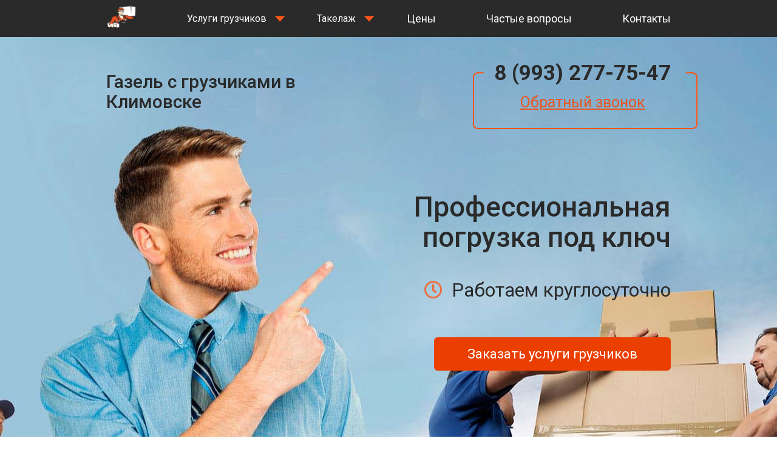

--- FILE ---
content_type: text/html; charset=UTF-8
request_url: https://gruzchikii.ru/klimovsk/gazel/
body_size: 7834
content:
<!DOCTYPE html>
<html lang="ru">
<head>
    <meta charset="UTF-8">
    <title>Заказать газель с грузчиками в Климовске, погрузка и разгрузка недорого</title>
	<meta http-equiv="X-UA-Compatible" content="IE=edge" />
	<meta name="viewport" content="width=device-width, initial-scale=1.0" />
    <meta name="description" content="Быстро заказать газель с грузчиками в Климовске по разумным ценам. Оперативная подача газели в течении нескольких часов."/>
    <meta name="keywords" content="заказать газель грузчика Климовск"/>
	<link rel="shortcut icon" href="/favicon.ico" />
	<link rel="stylesheet" href="/lib/bootstrap.css" />
	<link rel="stylesheet" href="/css/main.css" />
	<link rel="stylesheet" href="/css/adaptiv-style.css">
	<link href="https://fonts.googleapis.com/css?family=Roboto:300,400,500,700,900&display=swap&subset=cyrillic,cyrillic-ext" rel="stylesheet">
	<link rel="stylesheet" href="https://use.fontawesome.com/releases/v5.8.1/css/all.css">
	<script src="/lib/lazysizes.min.js"></script>
    <link rel="stylesheet" href="/lib/slick-1.8.1/slick/slick-theme.css">
    <link rel="stylesheet" href="/lib/slick-1.8.1/slick/slick.css">
    <link rel="stylesheet" href="/font/font-awesome/font-awesome.css">
	
	</head>
<body>
   
    <header class="container-fluid no-padding clearfix" id="main">
       
        <div class="container visible-xs xs-logo">
            <div class="logo">
                <a href="/"><img src="/img/logo/logo-01.png" alt="logo"></a>
                <h1>Газель грузчики Климовск</h1>
            </div>
        </div>
        
        <div class="menu container-fluid no-padding">
            <nav class="container hidden-xs">
                <ul class="main-nav">    
                    <li><a href="/" class="logo-nav"><img src="/img/logo/logo-001.png" alt="logo"></a>     
                    <li class="dropdown"><a class="" href="#">Услуги грузчиков</a>
                        <ul>
                            <li><a href="../demontaj/">Демонтаж</a></li>
                            <li><a href="../perevozka-holodilnika/">Перевозка холодильника</a></li>
                            <li><a href="../sklad/">Грузчики на склад</a></li>
                            <li><a href="../vyvozmusora/">Грузчики на вывоз мусора</a></li>
                            <li><a href="../pereezd/">Грузчики квартирный переезд</a></li>
                            <li><a href="../sborka-razborka-mebeli/">Сборка-разборка мебели</a></li>
                            <li><a href="../gazel/">Газель с грузчиками</a></li>
                            <li><a href="../raznorobochie/">Разнонабочие</a></li>
                            <li><a href="../stroimateriali/">Подьем сторительных материалов</a></li>
                        </ul>
                    </li>
                    <li class="dropdown"><a class="" href="#">Такелаж</a>
                        <ul>
                            <li><a href="../takelage/">Такелажные работы</a></li>
                            <li><a href="../perevozka-pianino/">Перевозка пианино</a></li>
                            <li><a href="../pogruzka-vagonov/">Погрузка вагонов</a></li>
                        </ul>
                    </li>
                    <li><a class="scroll-menu" href="#price">Цены</a></li>
                    <li><a class="scroll-menu" href="#faq">Частые вопросы</a></li>
                    <li><a class="scroll-menu" href="#contacts">Контакты</a></li>                                               
                </ul>
            </nav>
            
            <nav class="navbar navbar-default visible-xs">
               <div class="navbar-header">
                  <div>
                   <button type="button" class="navbar-toggle collapsed" data-toggle="collapse" data-target="#bs-example-navbar-collapse-1" aria-expanded="false">
                     <span class="icon-bar"></span>
                     <span class="icon-bar"></span>
                     <span class="icon-bar"></span>
                   </button>
                   <p><a class="phone" href="tel:89932777547">8 (993) 277-75-47</a></p>
                  </div>
               </div>
               <div class="collapse navbar-collapse no-padding" id="bs-example-navbar-collapse-1">
                   <ul class="main-nav nav navbar-nav">                      
                        <li class="dropdown"><a class="" href="#">Услуги грузчиков</a>
                            <ul>
                            <li><a href="../demontaj/">Демонтаж</a></li>
                            <li><a href="../perevozka-holodilnika/">Перевозка холодильника</a></li>
                            <li><a href="../sklad/">Грузчики на склад</a></li>
                            <li><a href="../vyvozmusora/">Грузчики на вывоз мусора</a></li>
                            <li><a href="../pereezd/">Грузчики квартирный переезд</a></li>
                            <li><a href="../sborka-razborka-mebeli/">Сборка-разборка мебели</a></li>
                            <li><a href="../gazel/">Газель с грузчиками</a></li>
                            <li><a href="../raznorobochie/">Разнонабочие</a></li>
                            <li><a href="../stroimateriali/">Подьем сторительных материалов</a></li>
                            </ul>
                        </li>
                        <li class="dropdown"><a class="" href="#">Такелаж</a>
                            <ul>
                                <li><a href="../takelage/">Такелажные работы</a></li>
                                <li><a href="../perevozka-pianino/">Перевозка пианино</a></li>
                                <li><a href="../pogruzka-vagonov/">Погрузка вагонов</a></li>
                            </ul>
                        </li>
                        <li><a class="scroll-menu" href="#price">Цены</a></li>
                        <li><a class="scroll-menu" href="#faq">Частые вопросы</a></li>
                        <li><a class="scroll-menu" href="#contacts">Контакты</a></li>                                               
                    </ul>
               </div>
             </nav>
         
        </div>
        <div class="container top-head hidden-xs">
           <div>
               <div class="logo">
                   <h2>Газель с грузчиками в Климовске</h2>
               </div>
               <div class="tell">
                   <a class="phone" href="tel:89932777547">8 (993) 277-75-47</a>
                   <p data-toggle="modal" data-target="#callback">Обратный звонок</p>
               </div>
           </div>
        </div>     
	    
	    <div class="head-content container">
            <h2>Профессиональная <br> погрузка под ключ</h2>

            <p><i class="far fa-clock icon-logo"></i>Работаем круглосуточно</p>
            <button class="but" data-toggle="modal" data-target="#callback">Заказать услуги грузчиков</button>
        </div>
        
        
    </header>
    
    <section class="articles" id="articles">
        
        <div class="container">   
               
            <div class="articles__container">.
                     
                <h2>Заказать газель с грузчиками в Климовске</h2>
                      
                <div class="box__container top">
                         
                    <div class="box-left">
					
					    <p class="p">У нас Вы можете заказать грузчиков с газелью для любых перевозок, мы более 5 лет осуществляем эту услугу и знаем все тонкости погрузки газели 3 или 4 метра, Hyndai porter, пятитонники и другая спецтехника. Мы поможем осуществить погрузку на газель, наши грузчики приедут в обговоренные сроки в назначенное место.</p>  
                              
                        <p class="p">Интересуетесь перевозкой мебели? Нужно доставить в новый офис сейф? Какая бы задача ни стояла, обращайтесь в нашу организацию. Мы предоставляем услуги грузчиков под ключ. У нас имеется свой автопарк, необходимая техника.</p>   
                        
                        <p class="p">Цена услуги «газель с грузчиками»: от 250 рублей.</p>
                        
                        
                        <div class="block-img">
                            <img class="box-foto" src="/img/articles/gazel.jpg" alt="Газель с грузчиками">
                        </div>                          
                              
                    </div> <!-- /box__left -->
                          
                </div> <!-- /box__container top -->
                
                <div class="box__container-bottom">                
                                                   
                    <p class="p">Наше предложение актуально для частных клиентов, бизнесменов, предприятий и пр. Мы принимаем заявки на дачные, офисные, квартирные переезды, вывоз мусора.</p>
                        
                    <p class="p">Готовы в любой день предоставить собственные газели для перевозки разных грузов. Эти малотоннажные авто отличаются маневренностью, надежностью, невысоким расходом топлива. Поэтому стоимость услуги такая доступная, спрос на аренду газели растет с каждым днем. </p>

                </div>  <!-- /box__container-bottom -->
                      
                <div class="box__container-bottom"> 
                          
                    <h2 class="title_articles-h2">Как заказать газель с грузчиками?</h2>  
                              
                    <p class="p paragraf">Как только решите воспользоваться нашей помощью, сразу звоните по телефону, указанному на сайте. Сообщите диспетчеру, какой груз необходимо перевезти, место доставки. </p>  
                                                   
                    <div class="block-foto">
                        <img class="box-foto" src="/img/articles/gazel-02.jpg" alt="Газель с грузчиками">
                    </div>  
                    
                    <p class="p paragraf">В каждом конкретном случае мы предоставляем свою бригаду грузчиков, подбираем подходящие газели.Безопасную и бережную погрузку, транспортировку, разгрузку грузов гарантируем!</p>
                    
                </div> <!-- /box__container-bottom -->              
                                             
            </div> <!-- /articles__container -->
               
        </div> <!-- /container -->
        
        <div class="bottom_block"></div>
        
    </section> 
    
    <div id="price" class="container-fluid katalog">
        <div class="container">
            <h3 class="headline">Наши цены и услуги грузчиков</h3>
            <div id="price-dimohod" class="katalog-bl">
                <div>
                   
                    <div class="katalog-it">
                      <a class="katalog-it-link" href="../takelage/">
                        <h3 class="katalog-headline">Такелажные работы, такелаж</h3>
                        <div class="katalog-headline-foto">
                            <img class="lazyload" data-src="/img/services/takelag.jpg" alt="Такелажные работы, такелаж">
                        </div>
                        <p class="katalog-it-price">Цена <b>от 300 руб.</b></p>
                      </a>
                        <button class="but" data-toggle="modal" data-target="#callback">Заказать</button>
                    </div>
                    
                    <div class="katalog-it">
                      <a class="katalog-it-link" href="../demontaj/">
                        <h3 class="katalog-headline">Демонтаж</h3>
                        <div class="katalog-headline-foto">
                            <img class="lazyload" data-src="/img/services/demontazh.jpg" alt="Демонтаж">
                        </div>
                        <p class="katalog-it-price">Цена <b>от 250 руб.</b></p>
                      </a>
                        <button class="but" data-toggle="modal" data-target="#callback">Заказать</button>
                    </div>
                    
                    <div class="katalog-it">
                      <a class="katalog-it-link" href="../vyvozmusora/">
                        <h3 class="katalog-headline">Грузчики вывоз мусора</h3>
                        <div class="katalog-headline-foto">
                            <img class="lazyload" data-src="/img/services/gruzchiki-vuvozmusora.jpg" alt="Грузчики вывоз мусора">
                        </div>
                        <p class="katalog-it-price">Цена <b>от 300 руб.</b></p>
                      </a>
                        <button class="but" data-toggle="modal" data-target="#callback">Заказать</button>
                    </div>
                    
                    <div class="katalog-it">
                      <a class="katalog-it-link" href="../gazel/">
                        <h3 class="katalog-headline">Газель с грузчиками</h3>
                        <div class="katalog-headline-foto">
                            <img class="lazyload" data-src="/img/services/gazel-s-gruzhikami.jpg" alt="Газель с грузчиками">
                        </div>
                        <p class="katalog-it-price">Цена <b>от 250 руб.</b></p>
                      </a>
                        <button class="but" data-toggle="modal" data-target="#callback">Заказать</button>
                    </div>
                    
                    <div class="katalog-it">
                      <a class="katalog-it-link" href="../pereezd/">
                        <h3 class="katalog-headline">Грузчики квартирный переезд</h3>
                        <div class="katalog-headline-foto">
                            <img class="lazyload" data-src="/img/services/gruzchiki-kvartirniy-pereezd.jpg" alt="Грузчики квартирный переезд">
                        </div>
                        <p class="katalog-it-price">Цена <b>от 250 руб.</b></p>
                      </a>
                        <button class="but" data-toggle="modal" data-target="#callback">Заказать</button>
                    </div>
                    
                    <div class="katalog-it">
                      <a class="katalog-it-link" href="../sklad/">
                        <h3 class="katalog-headline">Грузчики на склад</h3>
                        <div class="katalog-headline-foto">
                            <img class="lazyload" data-src="/img/services/gruzchiki-sklad.jpg" alt="Грузчики на склад ">
                        </div>
                        <p class="katalog-it-price">Цена <b>от 250 руб.</b></p>
                      </a>
                        <button class="but" data-toggle="modal" data-target="#callback">Заказать</button>
                    </div>
                    
                    <div class="katalog-it">
                      <a class="katalog-it-link" href="../perevozka-holodilnika/">
                        <h3 class="katalog-headline">Перевозка холодильника</h3>
                        <div class="katalog-headline-foto">
                            <img class="lazyload" data-src="/img/services/perevozka-holodilnika.jpg" alt="Перевозка холодильника">
                        </div>
                        <p class="katalog-it-price">Цена <b>от 250 руб.</b></p>
                      </a>
                        <button class="but" data-toggle="modal" data-target="#callback">Заказать</button>
                    </div>
                    
                    <div class="katalog-it">
                      <a class="katalog-it-link" href="../perevozka-pianino/">
                        <h3 class="katalog-headline">Перевозка пианино</h3>
                        <div class="katalog-headline-foto">
                            <img class="lazyload" data-src="/img/services/perevozka-pianino.jpg" alt="Перевозка пианино">
                        </div>
                        <p class="katalog-it-price">Цена <b>от 350 руб.</b></p>
                      </a>
                        <button class="but" data-toggle="modal" data-target="#callback">Заказать</button>
                    </div>
                    
                    <div class="katalog-it">
                      <a class="katalog-it-link" href="../raznorobochie/">
                        <h3 class="katalog-headline">Разнорабочие</h3>
                        <div class="katalog-headline-foto">
                            <img class="lazyload" data-src="/img/services/gruzchiki-raznorabichie.jpg" alt="Разнорабочие">
                        </div>
                        <p class="katalog-it-price">Цена <b>от 250 руб.</b></p>
                      </a>
                        <button class="but" data-toggle="modal" data-target="#callback">Заказать</button>
                    </div>
                    
                    <div class="katalog-it">
                      <a class="katalog-it-link" href="../stroimateriali/">
                        <h3 class="katalog-headline">Подьем строительных материалов</h3>
                        <div class="katalog-headline-foto">
                            <img class="lazyload" data-src="/img/services/stroy-materialy.jpg" alt="Подьем строительных материалов">
                        </div>
                        <p class="katalog-it-price">Цена <b>от 250 руб.</b></p>
                      </a>
                        <button class="but" data-toggle="modal" data-target="#callback">Заказать</button>
                    </div>
                    
                    <div class="katalog-it">
                      <a class="katalog-it-link" href="../pogruzka-vagonov/">
                        <h3 class="katalog-headline">Погрузка вагонов</h3>
                        <div class="katalog-headline-foto">
                            <img class="lazyload" data-src="/img/services/razgruzka-vagonov.jpg" alt="Разгрузка вагонов">
                        </div>
                        <p class="katalog-it-price">Цена <b>от 250 руб.</b></p>
                      </a>
                        <button class="but" data-toggle="modal" data-target="#callback">Заказать</button>
                    </div>
                    
                    <div class="katalog-it">
                      <a class="katalog-it-link" href="../sborka-razborka-mebeli/">
                        <h3 class="katalog-headline">Перевозка мебели, сборка, разборка</h3>
                        <div class="katalog-headline-foto">
                            <img class="lazyload" data-src="/img/services/razborka-sborka-mebeli.jpg" alt="Перевозка мебели, сборка, разборка">
                        </div>
                        <p class="katalog-it-price">Цена <b>от 350 руб.</b></p>
                      </a>
                        <button class="but" data-toggle="modal" data-target="#callback">Заказать</button>
                    </div> 
                    
                </div>
            </div>
        </div>
    </div>
    
    <div id="pay" class="container-fluid pays no-padding">
        
        <div class="container">
            <h3 class="headline">Способы оплаты</h3>
            <p>За услуги грузчиков вы можете расплатиться:</p>
            <div class="pays-bl">
                <div class="pays-it">
                    <div><img class="lazyload" data-src="/img/icon/pay-1.png" alt="оплата онлайн"></div>
                    <p>Онлайн<br>(любым удобным способом)</p>
                </div>
                <div class="pays-it">
                    <div><img class="lazyload" data-src="/img/icon/pay-2.png" alt="оплата наличными"></div>
                    <p>Наличными деньгами</p>
                </div>
                <div class="pays-it">
                    <div><img class="lazyload" data-src="/img/icon/pay-3.png" alt="безналичная оплата"></div>
                    <p>По безналичному расчету</p>
                </div>
                <div class="pays-it">
                    <div><img class="lazyload" data-src="/img/icon/pay-4.png" alt="оплата картами виза и мастеркарт"></div>
                    <p>Посредством банковской карты (visa/master card)</p>
                </div>
            </div>
        </div>
    </div> 
    
    <div id="contacts" class="container-fluid contact no-padding">
        <h3 class="headline"><i class="far fa-address-book contact-icon"></i>Контакты</h3>
        <div class="container">
            <div>
                <div class="contact-bl">
                    
                    <h4>Контакты:</h4>
                    <p>Телефон: <br><span><a href="tel:89932777547">8 (993) 277-75-47</a></span></p>
                    <p>Адрес: <br><span>Московская обл.  <br> Климовск</span></p>
                    <p>Почта: <br><span>info@gruzchikii.ru</span></p>
                    <p>Время работы: <br><span>каждый день без выходных <br>На сайте принимаем заявки круглосуточно</span></p>
                    <p>Скидку 10% предоставляем: <br><span>- на повторный заказ!</span></p>
                    <p class="city-nav showModal" data-id="1">Мы работаем в городах Московской области</p>
                    <p class="city-nav showModal" data-id="2">Населённые пункты города Москва Которые мы обслуживаем</p>
                    <button class="but" data-toggle="modal" data-target="#callback">Заказать обратный  звонок</button>
                    <a class="but" href='../contacts.php'>Контакты</a>
                </div>
                <div id="map" class="map">
                    					
                </div>
            </div>
            
        </div>
    </div>
    
    <footer class="container-fluid">
        <div class="container">
            <div class="footer__container">
                <div class="footer__container-logo">
                    <img src="/img/logo/logo-01.png" alt="Логотип">
                </div>
                <div class="footer-bl">
                    <div>
                        <p><a href="../demontaj/">Демонтаж</a></p>
                        <p><a href="../takelage/">Такелажные работы</a></p>
                        <p><a href="../perevozka-pianino/">Перевозка пианино</a></p>
                        <p><a href="../gazel/">Газель с грузчиками</a></p>
                    </div>
                    <div>
                        <p><a href="../sklad/">Грузчики на склад</a></p>
                        <p><a href="../vyvozmusora/">Грузчики на вывоз мусора</a></p>
                        <p><a href="../pereezd/">Грузчики квартирный переезд</a></p>
                        <p><a href="../raznorobochie/">Разнонабочие</a></p>
                    </div>
                    <div>
                        <p><a href="../perevozka-holodilnika/">Перевозка холодильника</a></p>
                        <p><a href="../sborka-razborka-mebeli/">Сборка-разборка мебели</a></p>
                        <p><a href="../pogruzka-vagonov/">Погрузка вагонов</a></p>
                        <p><a href="../stroimateriali/">Подьем сторительных материалов</a></p>
                    </div>
                </div>
            </div>
        </div>
    </footer>
    
        <section id="cities">
            <div id="wrapper-cities-head">
                <!-- кнопка вызова-->
                <!-- модуль с содержимым-->
                <div class="modalContent" id="cont1"> 
                      <div class="containerModal"> <img src="/img/close.png" class="closeModal" alt="close">
                              <div class="sity-block">
                               <div class="sity-work">
                                <p class="first">Районы Московской области</p>
    
                            <p><a href="/volokolamskij-rajon/">Волоколамский район</a></p>
                            <p><a href="/voskresenskij-rajon/">Воскресенский район</a></p>
                            <p><a href="/dmitrovskij-rajon/">Дмитровский район</a></p>
                            <p><a href="/egorevskij-rajon/">Егорьевский район</a></p>
                            <p><a href="/zarajskij-rajon/">Зарайский район</a></p>
                            <p><a href="/istrinskij-rajon/">Истринский район</a></p>
                            <p><a href="/kashirskij-rajon/">Каширский район</a></p>
                            <p><a href="/klinskij-rajon/">Клинский район</a></p>
                            <p><a href="/kolomenskij-rajon/">Коломенский район</a></p>
                            <p><a href="/krasnogorskij-rajon/">Красногорский район</a></p>
                            <p><a href="/leninskij-rajon/">Ленинский район</a></p>
                            <p><a href="/lotoshinskij-rajon/">Лотошинский район</a></p>
                            <p><a href="/luhovickij-rajon/">Луховицкий район</a></p>
                            <p><a href="/lyubereckij-rajon/">Люберецкий район</a></p>
                            <p><a href="/mozhajskij-rajon/">Можайский район</a></p>
                            <p><a href="/mytishchinskij-rajon/">Мытищинский район</a></p>
                            <p><a href="/naro-fominskij-rajon/">Наро-Фоминский район</a></p>
                            <p><a href="/noginskij-rajon/">Ногинский район</a></p>
                            <p><a href="/odincovskij-rajon/">Одинцовский район</a></p>
                            <p><a href="/ozerskij-rajon/">Озерский район</a></p>
                            <p><a href="/orekhovo-zuevskij-rajon/">Орехово-Зуевский район</a></p>
                            <p><a href="/pavlovo-posadskij-rajon/">Павлово-Посадский район</a></p>
                            <p><a href="/podolskij-rajon/">Подольский район</a></p>
                            <p><a href="/pushkinskij-rajon/">Пушкинский район</a></p>
                            <p><a href="/ramenskij-rajon/">Раменский район</a></p>
                            <p><a href="/ruzskij-rajon/">Рузский район</a></p>
                            <p><a href="/sergievo-posadskij-rajon/">Сергиево-Посадский район</a></p>
                            <p><a href="/serebryano-prudskij-rajon/">Серебряно-Прудский район</a></p>
                            <p><a href="/serpuhovskij-rajon/">Серпуховский район</a></p>
                            <p><a href="/solnechnogorskij-rajon/">Солнечногорский район</a></p>
                            <p><a href="/stupinskij-rajon/">Ступинский район</a></p>
                            <p><a href="/taldomskij-rajon/">Талдомский район</a></p>
                            <p><a href="/chekhovskij-rajon/">Чеховский район</a></p>
                            <p><a href="/shaturskij-rajon/">Шатурский район</a></p>
                            <p><a href="/shahovskoj-rajon/">Шаховской район</a></p>
                            <p><a href="/shchelkovskij-rajon/">Щелковский район</a></p>
                        </div>
                        <div class="sity-work">
                            <p class="first">Города обслуживания</p>
                            
                            <p><a href="/aprelevka/">Апрелевка</a></p>
                            <p><a href="/balashiha/">Балашиха</a></p>
                            <p><a href="/bronnicy/">Бронницы</a></p>
                            <p><a href="/vereya/">Верея</a></p>
                            <p><a href="/vidnoe/">Видное</a></p>
                            <p><a href="/volokolamsk/">Волоколамск</a></p>
                            <p><a href="/voskresensk/">Воскресенск</a></p>
                            <p><a href="/vysokovsk/">Высоковск</a></p>
                            <p><a href="/golicyno/">Голицыно</a></p>
                            <p><a href="/dedovsk/">Дедовск</a></p>
                            <p><a href="/dzerzhinskij/">Дзержинский</a></p>
                            <p><a href="/dmitrov/">Дмитров</a></p>
                            <p><a href="/dolgoprudnyj/">Долгопрудный</a></p>
                            <p><a href="/domodedovo/">Домодедово</a></p>
                            <p><a href="/drezna/">Дрезна</a></p>
                            <p><a href="/dubna/">Дубна</a></p>
                            <p><a href="/egorevsk/">Егорьевск</a></p>
                            <p><a href="/zhukovskij/">Жуковский</a></p>
                            <p><a href="/zarajsk/">Зарайск</a></p>
                            <p><a href="/zvenigorod/">Звенигород</a></p>
                            <p><a href="/zelenograd/">Зеленоград</a></p>
                            <p><a href="/ivanteevka/">Ивантеевка</a></p>
                            <p><a href="/istra/">Истра</a></p>
                            <p><a href="/kashira/">Кашира</a></p>
                            <p><a href="/klimovsk/">Климовск</a></p>
                            <p><a href="/klin/">Клин</a></p>
                            <p><a href="/kolomna/">Коломна</a></p>
                            <p><a href="/korolev/">Королев</a></p>
                            <p><a href="/korolyov/">Королёв</a></p>
                            <p><a href="/kotelniki/">Котельники</a></p>
                            <p><a href="/krasnoarmejsk/">Красноармейск</a></p>
                            <p><a href="/krasnogorsk/">Красногорск</a></p>
                            <p><a href="/krasnozavodsk/">Краснозаводск</a></p>
                            <p><a href="/krasnoznamensk/">Краснознаменск</a></p>
                            <p><a href="/kratovo/">Кратово</a></p>
                            <p><a href="/kubinka/">Кубинка</a></p>
                            <p><a href="/kurovskoe/">Куровское</a></p>
                            <p><a href="/likino-dulevo/">Ликино-Дулево</a></p>
                            <p><a href="/lobnya/">Лобня</a></p>
                            <p><a href="/losino-petrovskij/">Лосино-Петровский</a></p>
                            <p><a href="/lotoshino/">Лотошино</a></p>
                            <p><a href="/luhovicy/">Луховицы</a></p>
                            <p><a href="/lytkarino/">Лыткарино</a></p>
                            <p><a href="/lyubercy/">Люберцы</a></p>
                            <p><a href="/mozhajsk/">Можайск</a></p>
                            <p><a href="/moskovskij/">Московский</a></p>
                            <p><a href="/mytishchi/">Мытищи</a></p>
                            <p><a href="/naro-fominsk/">Наро-Фоминск</a></p>
                            <p><a href="/noginsk/">Ногинск</a></p>
                            <p><a href="/odincovo/">Одинцово</a></p>
                            <p><a href="/ozherele/">Ожерелье</a></p>
                            <p><a href="/ozery/">Озеры</a></p>
                            <p><a href="/orekhovo-zuevo/">Орехово-Зуево</a></p>
                            <p><a href="/pavlovskij-posad/">Павловский Посад</a></p>
                            <p><a href="/peresvet/">Пересвет</a></p>
                            <p><a href="/podolsk/">Подольск</a></p>
                            <p><a href="/protvino/">Протвино</a></p>
                            <p><a href="/pushkino/">Пушкино</a></p>
                            <p><a href="/pushchino/">Пущино</a></p>
                            <p><a href="/ramenskoe/">Раменское</a></p>
                            <p><a href="/reutov/">Реутов</a></p>
                            <p><a href="/reutovo/">Реутово</a></p>
                            <p><a href="/roshal/">Рошаль</a></p>
                            <p><a href="/ruza/">Руза</a></p>
                            <p><a href="/sergiev-posad/">Сергиев Посад</a></p>
                            <p><a href="/serebryanye-prudy/">Серебряные Пруды</a></p>
                            <p><a href="/serpuhov/">Серпухов</a></p>
                            <p><a href="/snegiri/">Снегири</a></p>
                            <p><a href="/solnechnogorsk/">Солнечногорск</a></p>
                            <p><a href="/staraya-kupavna/">Старая Купавна</a></p>
                            <p><a href="/stupino/">Ступино</a></p>
                            <p><a href="/taldom/">Талдом</a></p>
                            <p><a href="/tomilino/">Томилино</a></p>
                            <p><a href="/troick/">Троицк</a></p>
                            <p><a href="/fryazino/">Фрязино</a></p>
                            <p><a href="/himki/">Химки</a></p>
                            <p><a href="/hotkovo/">Хотьково</a></p>
                            <p><a href="/chernogolovka/">Черноголовка</a></p>
                            <p><a href="/chekhov/">Чехов</a></p>
                            <p><a href="/shatura/">Шатура</a></p>
                            <p><a href="/shahovskaya/">Шаховская</a></p>
                            <p><a href="/shchelkovo/">Щелково</a></p>
                            <p><a href="/shcherbinka/">Щербинка</a></p>
                            <p><a href="/elektrogorsk/">Электрогорск</a></p>
                            <p><a href="/elektrostal/">Электросталь</a></p>
                            <p><a href="/elektrougli/">Электроугли</a></p>
                            <p><a href="/yahroma/">Яхрома</a></p>
                            
                        </div> 
                    </div>
                </div>       
            </div>
            
                <div class="modalContent" id="cont2"> 
                      <div class="containerModal containerModal-m"> <img src="/img/close.png" class="closeModal" alt="close">
                        <div class="sity-block">
                            <div class="sity-work sity-work-m">
                            
                            <p class="moskva"><a href="/moskva/">Москва</a></p>
                            
                            <p class="first">Округа Москвы</p>
                            
                            <p><a href="/cao/">Центральный округ (ЦАО)</a></p>
                            <p><a href="/sao/">Северный округ (САО)</a></p>
                            <p><a href="/svao/">Северо-Восточный округ (СВАО)</a></p>
                            <p><a href="/vao/">Восточный округ (ВАО)</a></p>
                            <p><a href="/uvao/">Юго-Восточный округ (ЮВАО)</a></p>
                            <p><a href="/uao/">Южный округ (ЮАО)</a></p>
                            <p><a href="/uzao/">Юго-Западный округ (ЮЗАО)</a></p>
                            <p><a href="/zao/">Западный округ (ЗАО)</a></p>
                            <p><a href="/szao/">Северо-Западный округ (СЗАО)</a></p>
                            <p><a href="/zelao/">Зеленоградский округ (ЗелАО)</a></p>
                                
                        </div>

                    </div>
                </div>       
            </div>
            <!-- модальное окно-->
            <div id="modal">
                
            <div id="innerModal"> </div>
            </div>
        </div>
    </section>
                            

   
   
    <a class="scroll-menu" href="#main" id="scroll-to"><span class="fa fa-angle-double-up" aria-hidden="true"></span></a>
    <a class="visible-xs mobi-but recall" href="tel:89932777547"><i class="fa fa-phone"></i>Позвонить <br><span>8 (993) 277-75-47</span></a>
    <a class="visible-xs mobi-but rewrite" data-toggle="modal" data-target="#callback"><i class="fa fa-comment"></i>Написать</a>
    
    
     <div class="modal fade" id="callback" tabindex="-1" role="dialog">
         <div class="modal-dialog" role="document">
           <div class="modal-content">
             <div class="modal-body">
             <button type="button" class="close" data-dismiss="modal" aria-label="Close"><img src="/img/icon/close.png" alt="arenda avtokrana dla raboti v moscow"></button>
             <div class="text-center">
                 <h4>Заказать звонок</h4>
                 <form action="/mail.php" method="post" id="modal-zakaz" class="form-send">
                    <input class="input number-input" type="tel" name="phone" placeholder="Ваш номер" required title="Формат: 8(900) 000-00-00" maxlength="11">
                    <input type="hidden" name="url" class="url">
                    <input class="name-form" type="hidden" name="Form" value="">
                    <button type="submit" class="but">заказать звонок</button>
                    <p>Мы перезвоним вам в течение 5 минут</p>
                </form>
             </div>
           </div>
         </div>
       </div>
     </div>
     
     <div class="modal fade" id="thx" tabindex="-1" role="dialog">
         <div class="modal-dialog" role="document">
           <div class="modal-content">
             <div class="modal-body">
             <button type="button" class="close" data-dismiss="modal" aria-label="Close"><img src="/img/icon/close.png" alt="arenda avtokrana dla raboti v moscow"></button>
             <div class="text-center">
                 <h4>Заявка отправленна</h4>
                 <p>Мы перезвоним вам в течение 5 минут</p>
             </div>
           </div>
         </div>
       </div>
     </div>

    <script src="https://ajax.googleapis.com/ajax/libs/jquery/2.2.4/jquery.min.js"></script>
    <script src="https://maxcdn.bootstrapcdn.com/bootstrap/3.3.6/js/bootstrap.min.js" integrity="sha384-0mSbJDEHialfmuBBQP6A4Qrprq5OVfW37PRR3j5ELqxss1yVqOtnepnHVP9aJ7xS" crossorigin="anonymous"></script>
    <script src="/lib/jquery.maskedinput.js"></script>
    <script src="/lib/slick-1.8.1/slick/slick.js"></script>
    <script src="/js/common.js"></script> 
    <script src="/js/all_maps.js"></script> 

    <!-- Yandex.Metrika counter -->
<script type="text/javascript" >
   (function(m,e,t,r,i,k,a){m[i]=m[i]||function(){(m[i].a=m[i].a||[]).push(arguments)};
   m[i].l=1*new Date();k=e.createElement(t),a=e.getElementsByTagName(t)[0],k.async=1,k.src=r,a.parentNode.insertBefore(k,a)})
   (window, document, "script", "https://mc.yandex.ru/metrika/tag.js", "ym");

   ym(72242467, "init", {
        clickmap:true,
        trackLinks:true,
        accurateTrackBounce:true,
        webvisor:true
   });
</script>
<noscript><div><img src="https://mc.yandex.ru/watch/72242467" style="position:absolute; left:-9999px;" alt="" /></div></noscript>
<!-- /Yandex.Metrika counter -->    
</body>
</html>

--- FILE ---
content_type: text/css
request_url: https://gruzchikii.ru/css/adaptiv-style.css
body_size: 3592
content:
header {
    background-size: auto
}
@media screen and (max-width: 991px) {
    .sity-work-ul li {
        width: 50%;
    }
    .footer__container-logo img {
        width: 100px;
    } 
    .containerModal {
        width: calc(100% - 20px);
        padding: 10px;
    }
    .footer__container-logo {
        min-width: 100px;
        width: 100px;
    }
    .head-content h2 {
        font-size: 40px;
    }
    .contact-bl .but {
        height: auto;
        min-height: 50px;
        width: 250px;
        font-size: 20px;
        display: flex;
        justify-content: center;
        align-items: center;
        margin-bottom: 15px;
    }
    .contact-bl {
        width: 250px;
        padding: 20px 0;
    }
    .pays {
        padding: 40px 0 40px;
    }

    .work-cont:nth-of-type(2n) .icon__block {
        margin-right: 10px;
        margin-left: 0;
    }
    .icon__block {
        margin-left: 10px;
    }
    .work-cont:nth-of-type(2n) .work-it p {
        margin: 0 -110px 0 10px;
    }
    .work-it:nth-of-type(1n) {
        margin-left: -40px;
    }
}

@media screen and (max-width: 768px) {
    .work-cont:nth-of-type(2n) .work-it p {
        margin: 0 -40px 0 10px;
    }
    .work-it:nth-of-type(1n) {
        margin-left: -0px;
    }
    .work-cont:nth-of-type(2n) .icon__block {
        margin-right: 0px;
        margin-left: 0;
    }
    .icon__block {
        margin-left: 0px;
    }

.navbar-header>div {
    display: flex;
    justify-content: space-between;
    align-items: center;
    padding: 10px 10px
}
    .navbar {
        margin-bottom: 0
    }
    .logo img {
    max-width: 50px;
}
.navbar-header p {
    color: #fff;
    margin: 0;
    font-size: 22px;
}
    .navbar-header p a {
        position: relative;
    }
    .navbar-header p a:before {
        position: absolute;
    content: '';
    width: 24px;
    height: 24px;
    background: url(../img/icon/tel.png) center no-repeat;
    top: 2px;
    left: -25px;
    z-index: 1;
}

.navbar-toggle {
    display: block;
    margin-right: 0px;
    border: none;
    height: 28px;
    text-align: center;
    background: none;
    padding-top: 2px;
    margin-left: 0px;
}
.navbar-default .navbar-toggle:focus, .navbar-default .navbar-toggle:hover {
    background-color: transparent;
}
.navbar-toggle .icon-bar {
    width: 35px;
    height: 4px;
    margin-bottom: 7px;
    background: #000 !important;
    transition: all linear .1s;
}
.navbar-toggle[aria-expanded="true"] span:nth-child(2) {
    display: none;
}
.navbar-toggle[aria-expanded="true"] span:nth-child(1) {
    transform: translateY(7px) rotate(45deg) ;
}
.navbar-toggle[aria-expanded="true"] span:nth-child(3) {
    transform: translateY(-3px) rotate(-45deg) ;
}
    
    
 .menu {
    padding: 0px 0px;
    background: none;
}
.main-nav {
    float: none;
    display: flex;
    justify-content: space-between;
    align-items: center;
    padding: 0;
    margin: 0;
    flex-wrap: wrap;
}
.main-nav li {
    color: #fff;
    margin: 0;
    width: 100%;
    position: relative;
    list-style: none;
    
    
}
.main-nav li a{
    color: #fff; 
    font-size: 16px !important;
    padding: 14px 0px 14px 15px !important;
}
.dropdown ul {
    position: static;
    padding: 0px 0;
    display: none;
    width: 100%;
}
.dropdown:after {
    background: url(../img/icon/arr.png) center no-repeat;
    right: 20px;
    top: 22px;
}
.dropdown:hover ul {
    display: block
}
.main-nav .dropdown a {
    padding: 10px 0;
    font-size: 16px;
    text-align: left;
}
.dropdown li {
    text-align: left;
    padding-left: 25px;
    list-style: none;
}
header {
    background: url(../img/head-bg2.jpg) center/cover no-repeat; 
    position: relative;
    background-position-y: 50px;
}
.head-dop {
    background: url(../img/head-bg1.jpg) center/cover no-repeat; 
}
.head-dop-top {
    background-color: #fff;
}
.deco {
    display: none    
}
.top-head>div {
    display: flex;
    justify-content: space-around;
    align-items: center;
    padding: 35px 0 0;
}
.head-dop-top .top-head>div {
    padding: 20px 0;
}
.logo {
    position: relative;
    display: flex;
    align-items: center;
}
    .xs-logo {
        background: #2a2a2a;
        padding: 10px 15px
    }
    .xs-logo .logo {
        display: flex;
        justify-content: center !important;
    }
    .xs-logo .logo
h1 {
    font-size: 18px;
    margin-left: 10px;
    color: #fff;
    font-weight: 400;
}
.tell {
    position: relative;
    z-index: 9;
}
.tell:after {
    position: absolute;
    content: '';
    width: 370px;
    height: 94px;
    background: url(../img/icon/border.png) center no-repeat;
    top: 23px;
    left: -25px;
    z-index: -1;
}
.tell a {
    display: block;
    font-weight: bold;
    font-size: 35px;
    text-align: center;
    margin-bottom: 5px;
    color: #2a2a2a;
}
.head-dop-top .tell a {
    font-size: 25px;
}
.head-dop-top .tell:after {
    width: 280px;
    height: 65px;
    background: url(../img/icon/border.png) center/100% 100% no-repeat;
    top: 15px;
    left: -26px;
}
.tell p {
    text-align: center;
    color: #e85722;
    font-size: 25px;
    text-decoration: underline;
    cursor: pointer;
}
.head-dop-top .tell p {
    font-size: 20px;
    margin: 0;
} 
.but {
    font-size: 16px;
    width: 250px;
    height: 45px;
}

.head-content {
    padding: 60px 10px 160px;
    position: relative;
    text-align: right;
}
.head-dop .head-content {
    text-align: left;
    color: #fff;
    padding: 50px 10px 140px;
}
.head-content h2 {
    font-size: 32px;
    margin: 0 0 20px;
}
.head-content p {
    position: relative;
    font-size: 26px;
    margin: 0 0 5px;
}
.head-content .but {
    margin-top: 30px;
}
.katalog {
    padding: 30px 0;
}
.headline {
    text-align: center;
    font-size: 26px;
    margin-bottom: 30px;
}

.katalog-bl>div {
    display: flex;
    justify-content: space-around;
    flex-wrap: wrap;
}
.katalog-bl h4 {
    font-size: 18px;
    margin-bottom: 20px;
}
.katalog-bl h4 span {
    font-size: 24px;
}
.katalog-it {
    width: 300px;
    height: auto;
    background: #fff;
    padding: 15px;
    margin-bottom: 30px;
}
.katalog-headline {
    margin: 0 0 20px;
    width: 310px;
    margin-left: -25px;
    padding: 7px 0;
    font-size: 20px;
}
.katalog-headline span {
    font-size: 16px;
    display: block;
}

.katalog-it>div {
    display: flex;
    align-items: center;
    justify-content:space-a;
}
.katalog-it>div p {
    font-size: 16px;
    margin: 0;
    
}
.katalog-it>div:nth-of-type(1) {
    margin-bottom: 17px;
}
.katalog-it>div:nth-of-type(1) p {
    text-decoration: underline;
    padding-left: 20px
}
.form-bl {
    padding: 50px 0;
    background: url(../img/form-bg-1.jpg) center/cover no-repeat;
}
.form-cont {
    display: flex;
    justify-content: center;
}
.form-main {
    width: 98%;
    background: rgba(0, 0, 0, 0.4);
    text-align: center;
    color: #fff;
    padding: 30px 0;
}
.form h4 {
    text-align: center;
    font-size: 22px;
    margin: 0 0 20px
}
.form h4+p {
    text-align: center;
    font-size: 16px;
    margin-bottom: 25px;
}
.input {
    display: block;
    width: 100%;
    font-size: 15px;
    height: 48px;
    padding-left: 15px;
}
.input:focus {
    outline: none;
}
.input-field {
    position: relative;
    width: 90%;
    margin: 0 auto 20px;
}

.form .but {
    width: 90%;
    height: 45px;
    border-radius: 7px;
    margin: 5px auto 0;
    display: block;
}
.garant {
    background: #fff;
    margin-top: 0px;
    padding: 30px 0
}
.garant .headline {
    text-align: left;
    font-size: 26px;
}
.garant-it {
    display: flex;
    align-items: center;
    margin-bottom: 30px;
}
.garant-it p {
    margin: 0 0 0px 20px;
    font-size: 17px;
}
.preym {
    padding: 40px 0;
    background: url(../img/preym-bg.jpg) center/cover no-repeat;
    margin-top: 0px;
}
.preym-bl {
    display: flex;
    justify-content: center;
    align-items: center;
    flex-wrap: wrap;
    margin-top: 30px;
}
.preym-l, .preym-r {
    width: 350px;
    color: #fff;
}
.preym-bl>img {
    border-radius: 50%;
    margin: 20px auto;
    width: auto;
}
.preym-it {
    display: flex;
    align-items: center;
    position: relative;
    margin-bottom: 20px;
}
.preym-it:after {
    display: none
}
.preym-it:before {
    display: none
}

.preym-it p {
    line-height: 20px;
    font-size: 15px;
    margin: 0
}
.preym-l p {
    text-align: right;
    margin-right: 10px;
}
.preym-r p {
    margin-left: 10px
}

.work {
    padding: 40px 0px;
}
.work-cont {
    background: linear-gradient(to top, #fff 55%, transparent 55%);
    margin-bottom: 20px;
}
.work-cont:nth-of-type(2n) {
    background: linear-gradient(to bottom, transparent 45%, #fff 45%);
}
.work-it {
    display: flex;
    align-items: center;
    flex-wrap: wrap;
    flex-direction: column-reverse
}
.work-cont:nth-of-type(2n) .work-it {
    flex-direction: column-reverse
}
    .work-cont:nth-of-type(1) p {
        padding: 10px 0;
    }
.work-it p {
    width: auto;
    font-size: 16px;
    margin: 0 auto;
    padding: 10px
}
.work-cont:nth-of-type(2n) .work-it p {
    margin: 0 auto;
}
.work-it p span {
    font-size: 18px;
}
.work-it>span {
    font-size: 40px;
    margin-left: 0px;
}
.work-cont:nth-of-type(2n) .work-it>span {
    margin-right: 0px;
}


.about {
    padding: 40px 0;
    background: url(../img/about-bg.jpg) center/cover no-repeat;
}
.about p {
    line-height: normal;
    margin-bottom: 15px;
}



.how {
    position: relative;
    padding: 40px 0;
}
.how-bl {
    margin-top: 50px;
    display: flex;
    justify-content: space-around;
    flex-wrap: wrap;
}
.how-bl>div {
    width: auto;
}
.how-it {
    margin-bottom: 30px;
}
.how-it h4 {
    font-size: 18px;
    position: relative;
    padding-left: 45px;
}

.how-it p {
    font-size: 16px;
    line-height: 24px;
}
    .adaptyv-slider {
        max-width: 500px;
        margin: auto;
    }
.mini-icon {
    left: 5px;
}
    .right-icon {
    left: -5px;
}
.sert {
    padding: 40px 0;
    color: #fff;
    background: url(../img/sert-bg.jpg) center/cover no-repeat
}
.sert-bl {
    display: flex;
    justify-content: space-around;
    flex-wrap: wrap;
}
.sert-it {
    width: 225px;
    height: auto;
    margin-bottom: 20px;
    padding: 15px 10px 0;
}

#slider{
    padding: 20px 0;
}
#slider .headline {
    margin-bottom: 30px;
}
#slider .item img {
    height: 270px;
    margin-bottom: 20px
}
#slider a{
	top:40%;
}
#slider iframe {
    height: 270px;
}

.otzyv {
    padding: 40px 0;
    background: url(../img/otzyv-bg.jpg) center/cover no-repeat;
}
.otzyv-bl {
    display: flex;
    justify-content: space-around;
    margin-bottom: 30px;
    flex-wrap: wrap;
}
.otzyv-bl:nth-child(2n+1) {
    flex-direction: row-reverse
}
.otzyv-slide {
    width: 90%;
    margin-bottom: 20px
}
.otzyv-slide .slider-for {
    margin-bottom: 20px;
    height: 195px;
}
.otzyv-slide .slider-for img {
    height: 195px !important;
    border-radius: 7px;
    width: 100% !important
}

.slider-nav img {
    width: 100% !important;
    height: 70px;
    border-radius: 3px;
    cursor: pointer
}
.slider-nav .slick-slide {
    padding: 3px;
}
.otzyv-text {
    margin-left: 0px;
    font-size: 16px;
    line-height: 26px;
}
.otzyv-bl:nth-child(2n+1) .otzyv-text {
    margin-right: 0px;
    margin-left: 0;
}
.otzyv-text span {
    font-size: 18px;
}


.pays {
    padding: 40px 0;
}
.pays-bl {
    display: flex;
    justify-content: space-around;
    flex-wrap: wrap;
}
.pays-it {
    width: 50%;
    text-align: center;
    margin-bottom: 30px;
    display: flex;
    flex-direction: column;
    justify-content: space-evenly;
}
.pays-it>div {
    height: auto;
    margin-bottom: 20px
}

.contact {
    padding: 20px 10px 30px;
}
.contact>div {
    position: relative;
}
.contact-bl {
    width: auto;
    padding: 0px 0;
}
.contact .headline {
    font-size: 20px;
    margin: 0 0 20px;
    padding-left: 0px;
    display: block;
    padding-top: 20px;
}
.contact .headline:before {
    width: 40px;
    height: 40px;
    position: absolute;
    content: '';
    background: url(../img/logo-footer.png) center no-repeat;
    left: 0px;
    top: -10px;
}
.contact-bl h4 {
    font-size: 18px;
    margin-bottom: 20px;
}
.contact-bl p {
    margin-bottom: 10px;
}

.contact-bl p span {
    font-size: 16px;
    display: block;
    margin-top: 10px;
    position: relative;
    padding-left: 30px;
}
.contact-bl .but {
    height: 45px;
    width: 90%;
    font-size: 18px;
    margin: 15px 0;
}
#map {
    position: static;
    height: 270px;
    width: 100%;
}

footer {
    padding: 20px 0 10px;
}
.footer-bl {
    display: flex;
    justify-content: space-between;
    flex-wrap: wrap;
}
.footer-bl>div {
    width: 50%;
}
.footer-bl p {
    color: #fff
}
.footer-bl a {
    color: #fff;
    font-size: 14px;
    font-weight: 300;
}
/*modal*/

.modal .modal-dialog{
    width: 95%;
    margin: 70px auto 0;
}
.modal h4 {
    font-size: 22px;
    margin: 20px auto 20px;
}
.modal input {
    width: 250px;
    margin: 10px auto 20px;
    height: 45px;
    font-size: 16px;
}
.modal .but{
    width: 250px;
    height: 45px;
    font-size: 18px;
}
.modal p {
    font-size: 16px;
}

.content {
    background: url(../img/contant-bg.png);
    background-repeat: repeat-y;
    background-position: top center;
    background-size: 110%;
    padding-top: 40px
}
.breadcrumbs li {
    list-style: none;
    display: inline-block;
    font-size: 14px;
    font-weight: 500;
}
.content-bl {
    padding: 30px 0 0;
}
.content-bl p {
    margin-bottom: 15px;
    font-size: 16px;
}
.content-bl .but {
    height: 45px;
    width: 90%;
    font-size: 16px;
    margin-bottom: 15px
}
.content-it {
    display: flex;
    padding-right: 0px;
    margin-bottom: 30px;
    align-items: flex-start;
    flex-wrap: wrap
}
.content-it img {
    margin-left: 0px;
    width: 90%;
    margin: 0 auto;
}
.content-it b {
    text-decoration: underline;
}
.content-it:nth-of-type(2n) {
    flex-direction: row-reverse
}
.content-it:nth-of-type(2n) img {
    margin-left: 0;
    margin-right: 40px;
}
.content-bl_mod {
    padding: 20px 0 0px;
}

.content-bl_mod-cont {
    display: flex;
    justify-content: space-between;
    flex-wrap: wrap;
}
.content-bl_mod-it {
    width: auto;
    margin-bottom: 25px;
}
.mod-headl {
    font-size: 18px;
}
.content-bl_mod-it p {
    font-size: 16px;
}
.content-bl_mod-it .but {
    width: 100%;
    font-size: 18px;
    height: 50px;
    margin-top: 30px;
}
.content-it-mod {
    padding: 0;
}
.content-it-last {
    margin-bottom: 40px;
}
.content-it-last img {
    float: left;
    margin: 0 20px 20px 0
}
.content-it-last .mod-headl {
    display: block;
    border: none;
    text-decoration: underline;
}
.img-bl {
    margin-bottom: 10px
}
.img-bl p {
    font-size: 18px;
    font-weight: 500;
    text-decoration: underline;
    margin-bottom: 25px;
}
.img-bl img {
    width: 100%;
}
.content-dop-bl {
    padding: 50px 0 55px;
    position: relative;
    overflow: hidden;
}
.content-dop-bl img {
    display: none
}
.content-dop-bl p {
    margin: 0;
}
        /********** Contact ***********/
.contact-block {
    font-size: 18px;
    padding: 40px 0 30px
}
.contact-block p {
    margin: 10px auto;
}
.operator {
    padding: 10px 0 0px;
    background: rgb(255, 176, 89);
    border: 3px solid #ffcece;
    box-shadow: 0px 0px 0px 3px #FF921A;
    margin: 20px auto 0px;
}
.operator p {
    margin-bottom: 10px;
}
.consultant img {
    float: none;
    margin-right: 0px;
}
.consultant p {
    margin: 5px auto;
    text-align: center;
}
.consultant span {
    display: block;
    text-align: center;
    margin-bottom: 10px;
}
.adress-block h3 {
    font-size: 18px;
}
.adress-block h4 {
    margin: 10px 0;
}
.adress-block h4 a {
    color: #0031ff;
}
.adress-block h4 a:hover {
    text-decoration: underline;
}
.adress-item {
    margin-top: 15px;
    margin-bottom: 15px;
}
.adress-head {
    background: #f8f8f8;
    padding: 10px;
}
.adress-head p {
    position: relative;
    margin: 0;
    font-size: 15px;
}
.adress-cont p {
    position: relative;
    margin: 0;
    font-size: 15px;
}
.img-block-adr1{
    text-align: center;
    padding: 0px
}
    .img-block-adr2 {
        padding: 0;
    }
.img-block-adr3{
    text-align: center;
    padding: 0px
}
    .adress-cont img {
        width: 100%;
        margin: 0px auto;
    }
    
}
@media screen and (max-width: 600px) {
    .footer-bl>div {
        width: 100%;

    }
    .footer__container-logo {
        margin-right: 0;
    }
    .xs-logo {
        padding: 0;
    }
    .sity-work-ul li {
        width: 100%;
    }
    .moskov-modal {
        font-size: 13px;
        max-width: 250px;
        margin: 20px auto;
        display: block;
    }
}
@media screen and (max-width: 460px) {
    .head-content h2 {
        font-size: 24px;
    }
    .head-content p {
        font-size: 20px;
    }
    .icon-logo {
        position: relative;
        top: 5px;
    }
    .head-content .but {
        margin-top: 30px;
        position: absolute;
        right: 10px;
        bottom: 30px;
    }
    .pays-it p {
        font-size: 14px;
    }
    .features-table thead td {
        font-size: 80%;
    }
    .features-table td {
        padding: 0 8px;
    }
}
@media screen and (max-width: 350px) {
    .footer__container-logo {
        min-width: 70px;
        width: 70px;
    }
    .head-content h2 {
        font-size: 22px;
    }
    .pays-it {
        width: 100%;
    }
}



